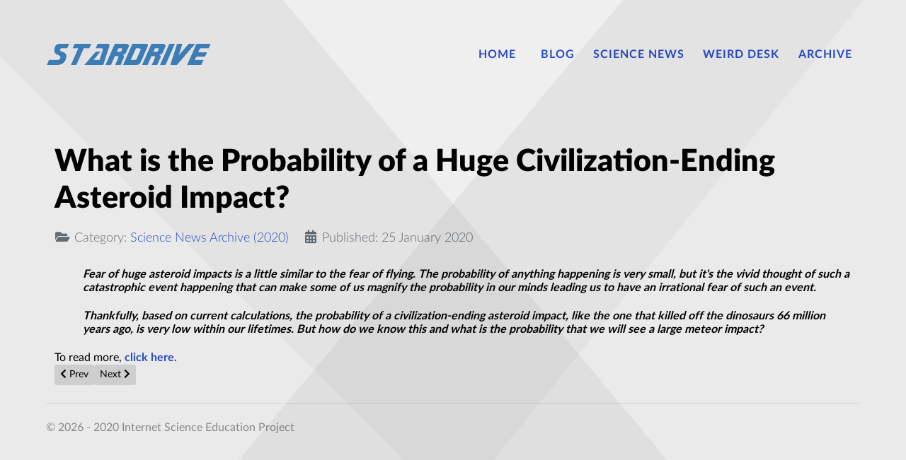

--- FILE ---
content_type: text/html; charset=utf-8
request_url: https://stardrive.org/index.php/sd-news-archive/204-science-news-archive-2020/58406-what-is-the-probability-of-a-huge-civilization-ending-asteroid-impact
body_size: 2766
content:
                    <!DOCTYPE html>
<html lang="en-GB" dir="ltr">
        <head>
    
            <meta name="viewport" content="width=device-width, initial-scale=1.0">
        <meta http-equiv="X-UA-Compatible" content="IE=edge" />
        

        
            
         <meta charset="utf-8">
	<meta name="author" content="Kim Burrafato">
	<meta name="description" content="Stardrive - Internet Science Education Project">
	<meta name="generator" content="Joomla! - Open Source Content Management">
	<title>What is the Probability of a Huge Civilization-Ending Asteroid Impact?</title>

    <link href="/plugins/system/jce/css/content.css?badb4208be409b1335b815dde676300e" rel="stylesheet" />
	<link href="/media/gantry5/engines/nucleus/css-compiled/nucleus.css" rel="stylesheet" />
	<link href="/templates/rt_interstellar/custom/css-compiled/interstellar_9.css" rel="stylesheet" />
	<link href="/media/gantry5/engines/nucleus/css-compiled/bootstrap5.css" rel="stylesheet" />
	<link href="/media/system/css/joomla-fontawesome.min.css" rel="stylesheet" />
	<link href="/media/gantry5/assets/css/font-awesome.min.css" rel="stylesheet" />
	<link href="/templates/rt_interstellar/custom/css-compiled/interstellar-joomla_9.css" rel="stylesheet" />
	<link href="/templates/rt_interstellar/custom/css-compiled/custom_9.css" rel="stylesheet" />
	<link href="/templates/rt_interstellar/css/animate.css" rel="stylesheet" />

    <script src="/media/vendor/jquery/js/jquery.min.js?3.6.0"></script>
	<script src="/media/legacy/js/jquery-noconflict.min.js?04499b98c0305b16b373dff09fe79d1290976288"></script>

    
                
</head>

    <body class="gantry site com_content view-article no-layout no-task dir-ltr itemid-384 outline-9 g-offcanvas-left g-default g-style-preset1">
        
                    

        <div id="g-offcanvas"  data-g-offcanvas-swipe="1" data-g-offcanvas-css3="1">
                        <div class="g-grid">                        

        <div class="g-block size-100">
             <div id="mobile-menu-7951-particle" class="g-content g-particle">            <div id="g-mobilemenu-container" data-g-menu-breakpoint="48rem"></div>
            </div>
        </div>
            </div>
    </div>
        <div id="g-page-surround">
            <div class="g-offcanvas-hide g-offcanvas-toggle" role="navigation" data-offcanvas-toggle aria-controls="g-offcanvas" aria-expanded="false"><i class="fa fa-fw fa-bars"></i></div>                        

                                                        
                <section id="g-top">
                <div class="g-container">                                <div class="g-grid">                        

        <div class="g-block size-100">
             <div class="g-system-messages">
                                            <div id="system-message-container">
    </div>

            
    </div>
        </div>
            </div>
            </div>
        
    </section>
                                                    
                <section id="g-navigation">
                <div class="g-container">                                <div class="g-grid">                        

        <div class="g-block size-23">
             <div id="logo-5992-particle" class="g-content g-particle">            <a href="/" target="_self" title="" aria-label="" rel="home" class="g-logo">
                        <img src="/templates/rt_interstellar/custom/images/logo/stardive_logo-03.png"  alt="" />
            </a>
            </div>
        </div>
                    

        <div class="g-block size-77 align-right">
             <div id="menu-4196-particle" class="g-content g-particle">            <nav class="g-main-nav" data-g-hover-expand="true">
        <ul class="g-toplevel">
                                                                                                                
        
                
        
                
        
        <li class="g-menu-item g-menu-item-type-component g-menu-item-101 g-parent g-standard g-menu-item-link-parent ">
                            <a class="g-menu-item-container" href="/index.php">
                                                                <span class="g-menu-item-content">
                                    <span class="g-menu-item-title">Home</span>
            
                    </span>
                    <span class="g-menu-parent-indicator" data-g-menuparent=""></span>                            </a>
                                                                            <ul class="g-dropdown g-inactive g-fade g-dropdown-right">
            <li class="g-dropdown-column">
                        <div class="g-grid">
                        <div class="g-block size-100">
            <ul class="g-sublevel">
                <li class="g-level-1 g-go-back">
                    <a class="g-menu-item-container" href="#" data-g-menuparent=""><span>Back</span></a>
                </li>
                                                                                                                    
        
                
        
                
        
        <li class="g-menu-item g-menu-item-type-component g-menu-item-353  ">
                            <a class="g-menu-item-container" href="/index.php/home/privacy-policy-and-terms" title="Privacy, Cookies and Terms">
                                                                <span class="g-menu-item-content">
                                    <span class="g-menu-item-title">Privacy, Cookies and Terms</span>
            
                    </span>
                                                </a>
                                </li>
    
                                                                                                
        
                
        
                
        
        <li class="g-menu-item g-menu-item-type-component g-menu-item-358  ">
                            <a class="g-menu-item-container" href="/index.php/home/login">
                                                                <span class="g-menu-item-content">
                                    <span class="g-menu-item-title">Login</span>
            
                    </span>
                                                </a>
                                </li>
    
    
            </ul>
        </div>
            </div>

            </li>
        </ul>
            </li>
    
                                                                                                
        
                
        
                
        
        <li class="g-menu-item g-menu-item-type-component g-menu-item-349 g-standard  ">
                            <a class="g-menu-item-container" href="/index.php/all-blog-articles">
                                                                <span class="g-menu-item-content">
                                    <span class="g-menu-item-title">Blog</span>
            
                    </span>
                                                </a>
                                </li>
    
                                                                                                
        
                
        
                
        
        <li class="g-menu-item g-menu-item-type-component g-menu-item-382 g-standard  ">
                            <a class="g-menu-item-container" href="/index.php/sd-science-news">
                                                                <span class="g-menu-item-content">
                                    <span class="g-menu-item-title">Science News</span>
            
                    </span>
                                                </a>
                                </li>
    
                                                                                                
        
                
        
                
        
        <li class="g-menu-item g-menu-item-type-component g-menu-item-383 g-standard  ">
                            <a class="g-menu-item-container" href="/index.php/sd-weird-desk-news">
                                                                <span class="g-menu-item-content">
                                    <span class="g-menu-item-title">Weird Desk</span>
            
                    </span>
                                                </a>
                                </li>
    
                                                                                                
        
                
        
                
        
        <li class="g-menu-item g-menu-item-type-component g-menu-item-384 active g-standard  ">
                            <a class="g-menu-item-container" href="/index.php/sd-news-archive">
                                                                <span class="g-menu-item-content">
                                    <span class="g-menu-item-title">Archive</span>
            
                    </span>
                                                </a>
                                </li>
    
    
        </ul>
    </nav>
            </div>
        </div>
            </div>
            </div>
        
    </section>
                                    
                                
                
    
                <section id="g-container-4448" class="g-wrapper">
                <div class="g-container">                    <div class="g-grid">                        

        <div class="g-block size-100 equal-height">
             <section id="g-mainbar">
                                        <div class="g-grid">                        

        <div class="g-block size-100">
             <div class="g-content">
                                                            <div class="platform-content container"><div class="row"><div class="col"><div class="com-content-article item-page" itemscope itemtype="https://schema.org/Article">
    <meta itemprop="inLanguage" content="en-GB">
    
    
        <div class="page-header">
        <h1 itemprop="headline">
            What is the Probability of a Huge Civilization-Ending Asteroid Impact?        </h1>
                            </div>
        
        
            <dl class="article-info text-muted">

            <dt class="article-info-term">
                            Details                    </dt>

        
        
                    <dd class="category-name">
    <span class="icon-folder-open icon-fw" aria-hidden="true"></span>                        Category: <a href="/index.php/sd-news-archive/204-science-news-archive-2020" itemprop="genre">Science News Archive (2020)</a>    </dd>
        
        
                    <dd class="published">
    <span class="icon-calendar icon-fw" aria-hidden="true"></span>
    <time datetime="2020-01-25T20:34:52+00:00" itemprop="datePublished">
        Published: 25 January 2020    </time>
</dd>
        
    
            
        
            </dl>
    
    
        
                                                <div itemprop="articleBody" class="com-content-article__body">
        <p id="p-0" style="margin-left: 40px;">
	<em><strong>Fear of huge asteroid impacts is a little similar to the fear of flying. The probability of anything happening is very small, but it&#39;s the vivid thought of such a catastrophic event happening that can make some of us magnify the probability in our minds leading us to have an irrational fear of such an event.</strong></em></p>
<p id="p-1" style="margin-left: 40px;">
	<em><strong>Thankfully, based on current calculations, the probability of a civilization-ending asteroid impact, like the one that killed off the dinosaurs 66 million years ago, is very low within our lifetimes. But how do we know this and what is the probability that we will see a large meteor impact?</strong></em></p>
To read more, <a href="https://interestingengineering.com/what-is-the-probability-of-a-huge-civilization-ending-asteroid-impact" target="_blank"><strong>click here.</strong></a>     </div>

        
        
<nav class="pagenavigation">
    <span class="pagination ms-0">
                <a class="btn btn-sm btn-secondary previous" href="/index.php/sd-news-archive/204-science-news-archive-2020/58407-gravity-we-might-have-been-getting-it-wrong-this-whole-time" rel="prev">
            <span class="visually-hidden">
                Previous article: Gravity: We might have been getting it wrong this whole time            </span>
            <span class="icon-chevron-left" aria-hidden="true"></span> <span aria-hidden="true">Prev</span>            </a>
                    <a class="btn btn-sm btn-secondary next" href="/index.php/sd-news-archive/204-science-news-archive-2020/58405-could-invisible-extraterrestrial-life-forms-really-exist-among-us" rel="next">
            <span class="visually-hidden">
                Next article:  Could Invisible Extraterrestrial Life Forms Really Exist Among Us?            </span>
            <span aria-hidden="true">Next</span> <span class="icon-chevron-right" aria-hidden="true"></span>            </a>
        </span>
</nav>
                                        </div></div></div></div>
    
            
    </div>
        </div>
            </div>
            
    </section>
        </div>
            </div>
    </div>
        
    </section>
    
                                                    
                <section id="g-copyright" class="g-mobile-center-compact">
                <div class="g-container">                                <div class="g-grid">                        

        <div class="g-block size-100 g-copyright">
             <div id="copyright-5748-particle" class="g-content g-particle">            &copy;
    2026 -     2020
    Internet Science Education Project
            </div>
        </div>
            </div>
            </div>
        
    </section>
                                
                        

        </div>
                    

                        <script type="text/javascript" src="/media/gantry5/assets/js/main.js"></script>
    

    

        
    </body>
</html>
